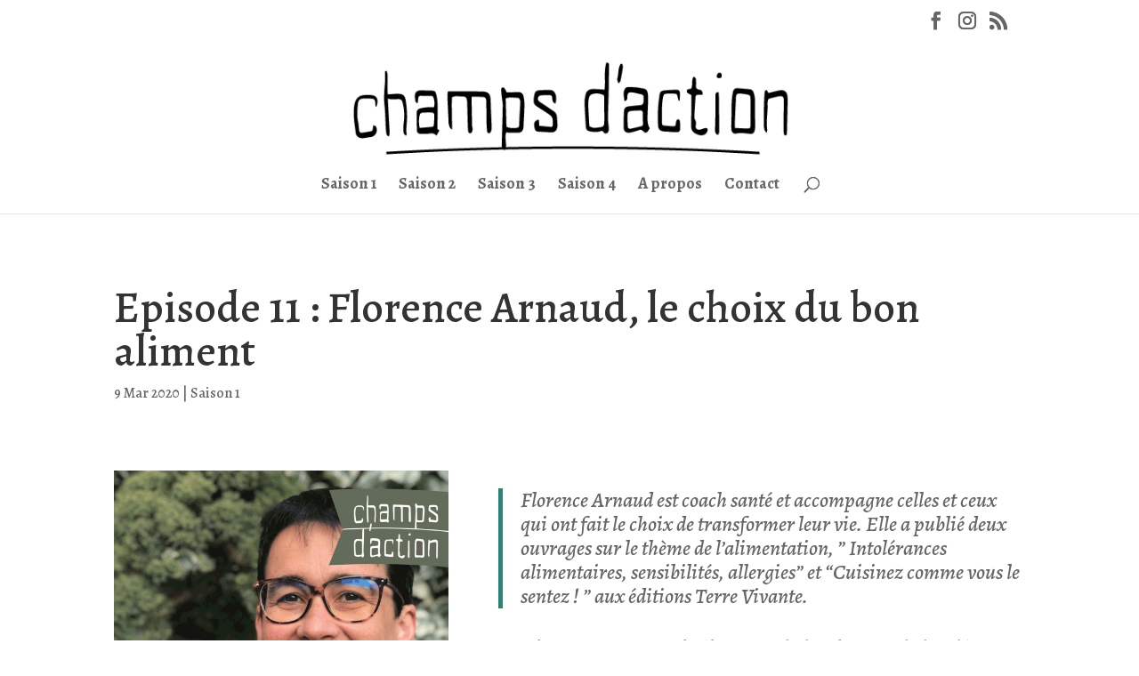

--- FILE ---
content_type: text/html; charset=UTF-8
request_url: https://champsdaction.org/saison-1/episode-11-florence-arnaud-le-choix-du-bon-aliment/
body_size: 7131
content:
<!DOCTYPE html>
<html lang="fr-FR">
<head>
	<meta charset="UTF-8" />
<meta http-equiv="X-UA-Compatible" content="IE=edge">
	<link rel="pingback" href="https://champsdaction.org/xmlrpc.php" />

	<script type="text/javascript">
		document.documentElement.className = 'js';
	</script>

	<script>var et_site_url='https://champsdaction.org';var et_post_id='1884';function et_core_page_resource_fallback(a,b){"undefined"===typeof b&&(b=a.sheet.cssRules&&0===a.sheet.cssRules.length);b&&(a.onerror=null,a.onload=null,a.href?a.href=et_site_url+"/?et_core_page_resource="+a.id+et_post_id:a.src&&(a.src=et_site_url+"/?et_core_page_resource="+a.id+et_post_id))}
</script><title>Episode 11 : Florence Arnaud, le choix du bon aliment | Champs d&#039;action</title>
<link rel='dns-prefetch' href='//maxcdn.bootstrapcdn.com' />
<link rel='dns-prefetch' href='//fonts.googleapis.com' />
<link rel='dns-prefetch' href='//s.w.org' />
<link rel="alternate" type="application/rss+xml" title="Champs d&#039;action &raquo; Flux" href="https://champsdaction.org/feed/" />
<link rel="alternate" type="application/rss+xml" title="Champs d&#039;action &raquo; Flux des commentaires" href="https://champsdaction.org/comments/feed/" />
<link rel="alternate" type="application/rss+xml" title="Champs d&#039;action &raquo; Episode 11 : Florence Arnaud, le choix du bon aliment Flux des commentaires" href="https://champsdaction.org/saison-1/episode-11-florence-arnaud-le-choix-du-bon-aliment/feed/" />
		<script type="text/javascript">
			window._wpemojiSettings = {"baseUrl":"https:\/\/s.w.org\/images\/core\/emoji\/13.0.0\/72x72\/","ext":".png","svgUrl":"https:\/\/s.w.org\/images\/core\/emoji\/13.0.0\/svg\/","svgExt":".svg","source":{"concatemoji":"https:\/\/champsdaction.org\/wp-includes\/js\/wp-emoji-release.min.js?ver=5.5.17"}};
			!function(e,a,t){var n,r,o,i=a.createElement("canvas"),p=i.getContext&&i.getContext("2d");function s(e,t){var a=String.fromCharCode;p.clearRect(0,0,i.width,i.height),p.fillText(a.apply(this,e),0,0);e=i.toDataURL();return p.clearRect(0,0,i.width,i.height),p.fillText(a.apply(this,t),0,0),e===i.toDataURL()}function c(e){var t=a.createElement("script");t.src=e,t.defer=t.type="text/javascript",a.getElementsByTagName("head")[0].appendChild(t)}for(o=Array("flag","emoji"),t.supports={everything:!0,everythingExceptFlag:!0},r=0;r<o.length;r++)t.supports[o[r]]=function(e){if(!p||!p.fillText)return!1;switch(p.textBaseline="top",p.font="600 32px Arial",e){case"flag":return s([127987,65039,8205,9895,65039],[127987,65039,8203,9895,65039])?!1:!s([55356,56826,55356,56819],[55356,56826,8203,55356,56819])&&!s([55356,57332,56128,56423,56128,56418,56128,56421,56128,56430,56128,56423,56128,56447],[55356,57332,8203,56128,56423,8203,56128,56418,8203,56128,56421,8203,56128,56430,8203,56128,56423,8203,56128,56447]);case"emoji":return!s([55357,56424,8205,55356,57212],[55357,56424,8203,55356,57212])}return!1}(o[r]),t.supports.everything=t.supports.everything&&t.supports[o[r]],"flag"!==o[r]&&(t.supports.everythingExceptFlag=t.supports.everythingExceptFlag&&t.supports[o[r]]);t.supports.everythingExceptFlag=t.supports.everythingExceptFlag&&!t.supports.flag,t.DOMReady=!1,t.readyCallback=function(){t.DOMReady=!0},t.supports.everything||(n=function(){t.readyCallback()},a.addEventListener?(a.addEventListener("DOMContentLoaded",n,!1),e.addEventListener("load",n,!1)):(e.attachEvent("onload",n),a.attachEvent("onreadystatechange",function(){"complete"===a.readyState&&t.readyCallback()})),(n=t.source||{}).concatemoji?c(n.concatemoji):n.wpemoji&&n.twemoji&&(c(n.twemoji),c(n.wpemoji)))}(window,document,window._wpemojiSettings);
		</script>
		<meta content="Divi Child Theme for Champs d&#039;action v.1" name="generator"/><style type="text/css">
img.wp-smiley,
img.emoji {
	display: inline !important;
	border: none !important;
	box-shadow: none !important;
	height: 1em !important;
	width: 1em !important;
	margin: 0 .07em !important;
	vertical-align: -0.1em !important;
	background: none !important;
	padding: 0 !important;
}
</style>
	<link rel='stylesheet' id='wp-block-library-css'  href='https://champsdaction.org/wp-includes/css/dist/block-library/style.min.css?ver=5.5.17' type='text/css' media='all' />
<link rel='stylesheet' id='wpa-css-css'  href='https://champsdaction.org/wp-content/plugins/honeypot/includes/css/wpa.css?ver=2.0.1' type='text/css' media='all' />
<link rel='stylesheet' id='custom-article-cards-css'  href='https://champsdaction.org/wp-content/plugins/divi-100-article-card/assets/css/style.css?ver=20160602' type='text/css' media='all' />
<link rel='stylesheet' id='parent-style-css'  href='https://champsdaction.org/wp-content/themes/Divi/style.css?ver=5.5.17' type='text/css' media='all' />
<link rel='stylesheet' id='font-awesome-css'  href='//maxcdn.bootstrapcdn.com/font-awesome/4.7.0/css/font-awesome.min.css?ver=4.7.0' type='text/css' media='all' />
<link rel='stylesheet' id='divi-style-css'  href='https://champsdaction.org/wp-content/themes/champs-action-theme/style.css?ver=4.6.5' type='text/css' media='all' />
<link rel='stylesheet' id='et-builder-googlefonts-cached-css'  href='https://fonts.googleapis.com/css?family=Alegreya:regular,italic,700,700italic,900,900italic&#038;subset=latin,latin-ext&#038;display=swap' type='text/css' media='all' />
<link rel='stylesheet' id='dashicons-css'  href='https://champsdaction.org/wp-includes/css/dashicons.min.css?ver=5.5.17' type='text/css' media='all' />
<script type='text/javascript' src='https://champsdaction.org/wp-includes/js/jquery/jquery.js?ver=1.12.4-wp' id='jquery-core-js'></script>
<script type='text/javascript' src='https://champsdaction.org/wp-content/themes/Divi/core/admin/js/es6-promise.auto.min.js?ver=5.5.17' id='es6-promise-js'></script>
<script type='text/javascript' id='et-core-api-spam-recaptcha-js-extra'>
/* <![CDATA[ */
var et_core_api_spam_recaptcha = {"site_key":"","page_action":{"action":"episode_11_florence_arnaud_le_choix_du_bon_aliment"}};
/* ]]> */
</script>
<script type='text/javascript' src='https://champsdaction.org/wp-content/themes/Divi/core/admin/js/recaptcha.js?ver=5.5.17' id='et-core-api-spam-recaptcha-js'></script>
<link rel="https://api.w.org/" href="https://champsdaction.org/wp-json/" /><link rel="alternate" type="application/json" href="https://champsdaction.org/wp-json/wp/v2/posts/1884" /><link rel="EditURI" type="application/rsd+xml" title="RSD" href="https://champsdaction.org/xmlrpc.php?rsd" />
<link rel="wlwmanifest" type="application/wlwmanifest+xml" href="https://champsdaction.org/wp-includes/wlwmanifest.xml" /> 
<link rel='prev' title='Episode 10 : Sylvie Hampikian, fabriquer ses cosmétiques maison' href='https://champsdaction.org/saison-1/episode-1a-sylvie-hampikian-fabriquer-ses-cosmetiques-maison/' />
<link rel='next' title='Episode 12 : Yves Robert, protéger les abeilles' href='https://champsdaction.org/saison-1/episode-12-yves-robert-proteger-les-abeilles/' />

<link rel="canonical" href="https://champsdaction.org/saison-1/episode-11-florence-arnaud-le-choix-du-bon-aliment/" />
<link rel='shortlink' href='https://champsdaction.org/?p=1884' />
<link rel="alternate" type="application/json+oembed" href="https://champsdaction.org/wp-json/oembed/1.0/embed?url=https%3A%2F%2Fchampsdaction.org%2Fsaison-1%2Fepisode-11-florence-arnaud-le-choix-du-bon-aliment%2F" />
<link rel="alternate" type="text/xml+oembed" href="https://champsdaction.org/wp-json/oembed/1.0/embed?url=https%3A%2F%2Fchampsdaction.org%2Fsaison-1%2Fepisode-11-florence-arnaud-le-choix-du-bon-aliment%2F&#038;format=xml" />
<meta name="viewport" content="width=device-width, initial-scale=1.0, maximum-scale=1.0, user-scalable=0" /><link rel="shortcut icon" href="" /><link rel="stylesheet" id="et-core-unified-1884-cached-inline-styles" href="https://champsdaction.org/wp-content/et-cache/1884/et-core-unified-1884-17623827758631.min.css" onerror="et_core_page_resource_fallback(this, true)" onload="et_core_page_resource_fallback(this)" /></head>
<body data-rsssl=1 class="post-template-default single single-post postid-1884 single-format-standard divi-100-article-card et_pb_button_helper_class et_fixed_nav et_show_nav et_secondary_nav_enabled et_primary_nav_dropdown_animation_fade et_secondary_nav_dropdown_animation_fade et_header_style_centered et_pb_footer_columns4 et_cover_background et_pb_gutter osx et_pb_gutters3 et_pb_pagebuilder_layout et_right_sidebar et_divi_theme et-db et_minified_js et_minified_css">
	<div id="page-container">

					<div id="top-header">
			<div class="container clearfix">

			
				<div id="et-secondary-menu">
				<ul class="et-social-icons">

	<li class="et-social-icon et-social-facebook">
		<a href="https://www.facebook.com/Champs-daction-podcast-106491250762892" class="icon">
			<span>Facebook</span>
		</a>
	</li>
	<li class="et-social-icon et-social-instagram">
		<a href="https://www.instagram.com/podcastchampsdaction/" class="icon">
			<span>Instagram</span>
		</a>
	</li>
	<li class="et-social-icon et-social-rss">
		<a href="https://feeds.soundcloud.com/users/soundcloud:users:713327788/sounds.rss" class="icon">
			<span>RSS</span>
		</a>
	</li>

</ul>				</div> <!-- #et-secondary-menu -->

			</div> <!-- .container -->
		</div> <!-- #top-header -->
		
	
			<header id="main-header" data-height-onload="150">
			<div class="container clearfix et_menu_container">
							<div class="logo_container">
					<span class="logo_helper"></span>
					<a href="https://champsdaction.org/">
						<img src="https://champsdaction.org/wp-content/uploads/2019/10/logo-1.png" alt="Champs d&#039;action" id="logo" data-height-percentage="100" />
					</a>
				</div>
							<div id="et-top-navigation" data-height="150" data-fixed-height="40">
											<nav id="top-menu-nav">
						<ul id="top-menu" class="nav"><li id="menu-item-1645" class="menu-item menu-item-type-post_type menu-item-object-page menu-item-1645"><a href="https://champsdaction.org/saison-1/">Saison 1</a></li>
<li id="menu-item-1954" class="menu-item menu-item-type-post_type menu-item-object-page menu-item-1954"><a href="https://champsdaction.org/saison-2/">Saison 2</a></li>
<li id="menu-item-2087" class="menu-item menu-item-type-post_type menu-item-object-page menu-item-2087"><a href="https://champsdaction.org/saison-3/">Saison 3</a></li>
<li id="menu-item-2312" class="menu-item menu-item-type-post_type menu-item-object-page menu-item-2312"><a href="https://champsdaction.org/saison-4/">Saison 4</a></li>
<li id="menu-item-1654" class="menu-item menu-item-type-post_type menu-item-object-page menu-item-1654"><a href="https://champsdaction.org/a-propos/">A propos</a></li>
<li id="menu-item-1421" class="menu-item menu-item-type-post_type menu-item-object-page menu-item-1421"><a href="https://champsdaction.org/contact/">Contact</a></li>
</ul>						</nav>
					
					
					
										<div id="et_top_search">
						<span id="et_search_icon"></span>
					</div>
					
					<div id="et_mobile_nav_menu">
				<div class="mobile_nav closed">
					<span class="select_page">Sélectionner une page</span>
					<span class="mobile_menu_bar mobile_menu_bar_toggle"></span>
				</div>
			</div>				</div> <!-- #et-top-navigation -->
			</div> <!-- .container -->
			<div class="et_search_outer">
				<div class="container et_search_form_container">
					<form role="search" method="get" class="et-search-form" action="https://champsdaction.org/">
					<input type="search" class="et-search-field" placeholder="Rechercher &hellip;" value="" name="s" title="Rechercher:" />					</form>
					<span class="et_close_search_field"></span>
				</div>
			</div>
		</header> <!-- #main-header -->
			<div id="et-main-area">
	
<div id="main-content">
		<div class="container">
		<div id="content-area" class="clearfix">
			<div id="left-area">
											<article id="post-1884" class="et_pb_post post-1884 post type-post status-publish format-standard has-post-thumbnail hentry category-saison-1">
											<div class="et_post_meta_wrapper">
							<h1 class="entry-title">Episode 11 : Florence Arnaud, le choix du bon aliment</h1>

						<p class="post-meta"><span class="published"> 9 Mar 2020</span> | <a href="https://champsdaction.org/category/saison-1/" rel="category tag">Saison 1</a></p>
												</div> <!-- .et_post_meta_wrapper -->
				
					<div class="entry-content">
					<div id="et-boc" class="et-boc">
			
		<div class="et-l et-l--post">
			<div class="et_builder_inner_content et_pb_gutters3"><div class="et_pb_section et_pb_section_0 et_section_regular" >
				
				
				
				
					<div class="et_pb_row et_pb_row_0">
				<div class="et_pb_column et_pb_column_2_5 et_pb_column_0  et_pb_css_mix_blend_mode_passthrough">
				
				
				<div class="et_pb_module et_pb_image et_pb_image_0">
				
				
				<span class="et_pb_image_wrap "><img loading="lazy" src="https://champsdaction.org/wp-content/uploads/2020/03/vignettes-episodes-11-1.png" alt="" title="" height="auto" width="auto" srcset="https://champsdaction.org/wp-content/uploads/2020/03/vignettes-episodes-11-1.png 1400w, https://champsdaction.org/wp-content/uploads/2020/03/vignettes-episodes-11-1-1280x1280.png 1280w, https://champsdaction.org/wp-content/uploads/2020/03/vignettes-episodes-11-1-980x980.png 980w, https://champsdaction.org/wp-content/uploads/2020/03/vignettes-episodes-11-1-480x480.png 480w" sizes="(min-width: 0px) and (max-width: 480px) 480px, (min-width: 481px) and (max-width: 980px) 980px, (min-width: 981px) and (max-width: 1280px) 1280px, (min-width: 1281px) 1400px, 100vw" class="wp-image-1917" /></span>
			</div>
			</div> <!-- .et_pb_column --><div class="et_pb_column et_pb_column_3_5 et_pb_column_1  et_pb_css_mix_blend_mode_passthrough et-last-child">
				
				
				<div class="et_pb_module et_pb_text et_pb_text_0  et_pb_text_align_left et_pb_bg_layout_light">
				
				
				<div class="et_pb_text_inner"><blockquote>
<p>Florence Arnaud est coach santé et accompagne celles et ceux qui ont fait le choix de transformer leur vie. Elle a publié deux ouvrages sur le thème de l&#8217;alimentation, &#8221; Intolérances alimentaires, sensibilités, allergies&#8221; et &#8220;Cuisinez comme vous le sentez ! &#8221; aux éditions Terre Vivante.</p>
</blockquote>
<p>Avec Florence, nous avons exploré la question du &#8220;bon aliment&#8221; et du droit d’être soi. Au-delà des allergies et intolérances, il s’agit de se sentir en alignement avec nos valeurs afin de cuisiner enfin &#8220;comme on le sent&#8221;.</p>
<p>Parce que savoir choisir nos aliments est notre responsabilité… A vos écoutes !</p></div>
			</div> <!-- .et_pb_text --><div class="et_pb_module et_pb_code et_pb_code_0">
				
				
				
			</div> <!-- .et_pb_code -->
			</div> <!-- .et_pb_column -->
				
				
			</div> <!-- .et_pb_row --><div class="et_pb_row et_pb_row_1">
				<div class="et_pb_column et_pb_column_4_4 et_pb_column_2  et_pb_css_mix_blend_mode_passthrough et-last-child">
				
				
				<div class="et_pb_module et_pb_code et_pb_code_1">
				
				
				<div class="et_pb_code_inner"><iframe width="100%" height="300" scrolling="no" frameborder="no" allow="autoplay" src="https://w.soundcloud.com/player/?url=https%3A//api.soundcloud.com/tracks/694713394&#038;color=%23ff5500&#038;auto_play=false&#038;hide_related=false&#038;show_comments=true&#038;show_user=true&#038;show_reposts=false&#038;show_teaser=true&#038;visual=true"></iframe></div>
			</div> <!-- .et_pb_code -->
			</div> <!-- .et_pb_column -->
				
				
			</div> <!-- .et_pb_row --><div class="et_pb_row et_pb_row_2">
				<div class="et_pb_column et_pb_column_4_4 et_pb_column_3  et_pb_css_mix_blend_mode_passthrough et-last-child">
				
				
				<div class="et_pb_module et_pb_cta_0 et_pb_promo  et_pb_text_align_center et_pb_bg_layout_dark">
				
				
				<div class="et_pb_promo_description et_multi_view_hidden"></div>
				<div class="et_pb_button_wrapper"><a class="et_pb_button et_pb_promo_button" href="https://www.ledroitdetremoi.com/">Le site de Florence</a></div>
			</div>
			</div> <!-- .et_pb_column -->
				
				
			</div> <!-- .et_pb_row --><div class="et_pb_row et_pb_row_3">
				<div class="et_pb_column et_pb_column_4_4 et_pb_column_4  et_pb_css_mix_blend_mode_passthrough et-last-child">
				
				
				<div class="et_pb_module et_pb_team_member et_pb_team_member_0 et_clickable clearfix  et_pb_bg_layout_light">
				
				
				<div class="et_pb_team_member_image et-waypoint et_pb_animation_off"><img loading="lazy" width="401" height="595" src="https://champsdaction.org/wp-content/uploads/2020/03/cuisinezcommevouslesentez.jpg" alt="Cuisinez comme vous le sentez !" srcset="https://champsdaction.org/wp-content/uploads/2020/03/cuisinezcommevouslesentez.jpg 401w, https://champsdaction.org/wp-content/uploads/2020/03/cuisinezcommevouslesentez-202x300.jpg 202w" sizes="(max-width: 401px) 100vw, 401px" class="wp-image-1888" /></div>
				<div class="et_pb_team_member_description">
					<h4 class="et_pb_module_header">Cuisinez comme vous le sentez !</h4>
					<p class="et_pb_member_position">Florence Arnaud</p>
					<div><div class="livreAccroche">Devenez un cuisinier averti, attentif et intuitif !</div>
<div class="livreDescription">
<p><span style="font-size: 11pt;">87 600 : c’est le nombre de repas qu’aura pris une personne de 80 ans mangeant 3 fois par jour chaque jour de sa vie.</span></p>
<p><span style="font-size: 11pt;">Ce sont aussi 87 600 occasions de se nourrir, et donc de choisir : ce que vous mangez, comment vous le préparez, avec quels ingrédients…</span></p>
<p><span style="font-size: 11pt;">Véritable invitation à devenir un cuisinier averti, attentif et intuitif, vous laisserez la créativité vous guider et serez surpris des plats que vous êtes capable de cuisiner. Mettez de côté les règles et laissez votre intuition parler. Prenez soin de vos produits, faites attention à leur provenance, prenez en considérations les contraintes d&#8217;une cuisine durable, de saison et l&#8217;impact qu&#8217;elle a sur le monde qui vous entoure.</span></p>
<p><span style="font-size: 11pt;">100 propositions, plutôt que 100 recettes, présentées sous un format classique (nom, liste d’ingrédients et, le plus souvent, des poids ou mesures précis), à considérer comme un guide plutôt qu’à suivre à la lettre, pour s’approprier des savoir-faire qui permettront ensuite de s’affranchir des indications de départ et de laisser libre cours à votre intuition culinaire.</span></p>
<p><span style="font-size: 11pt;">En fin de compte, ce que vous propose </span><em style="font-size: 11pt;">Cusinez comme vous le sentez</em><span style="font-size: 11pt;"> c’est de vous affranchir des livres de cuisine et des recettes pour vous permettre d&#8217;exprimer toute votre créativité culinaire. </span></p>
<p>Alors ? Chiche de relever le défi ?</p>
</div></div>
					
				</div> <!-- .et_pb_team_member_description -->
			</div> <!-- .et_pb_team_member -->
			</div> <!-- .et_pb_column -->
				
				
			</div> <!-- .et_pb_row -->
				
				
			</div> <!-- .et_pb_section -->		</div><!-- .et_builder_inner_content -->
	</div><!-- .et-l -->
	
			
		</div><!-- #et-boc -->
							</div> <!-- .entry-content -->
					<div class="et_post_meta_wrapper">
										</div> <!-- .et_post_meta_wrapper -->
				</article> <!-- .et_pb_post -->

						</div> <!-- #left-area -->

					</div> <!-- #content-area -->
	</div> <!-- .container -->
	</div> <!-- #main-content -->


	<span class="et_pb_scroll_top et-pb-icon"></span>


			<footer id="main-footer">
				

		
				<div id="footer-bottom">
					<div class="container clearfix">
				<ul class="et-social-icons">

	<li class="et-social-icon et-social-facebook">
		<a href="https://www.facebook.com/Champs-daction-podcast-106491250762892" class="icon">
			<span>Facebook</span>
		</a>
	</li>
	<li class="et-social-icon et-social-instagram">
		<a href="https://www.instagram.com/podcastchampsdaction/" class="icon">
			<span>Instagram</span>
		</a>
	</li>
	<li class="et-social-icon et-social-rss">
		<a href="https://feeds.soundcloud.com/users/soundcloud:users:713327788/sounds.rss" class="icon">
			<span>RSS</span>
		</a>
	</li>

</ul><div id="footer-info"><a href="/mentions-legales">Mentions légales</a> | 2019 Champs d'action | Tous droits réservés</div>					</div>	<!-- .container -->
				</div>
			</footer> <!-- #main-footer -->
		</div> <!-- #et-main-area -->


	</div> <!-- #page-container -->

		<script type="text/javascript">
				var et_link_options_data = [{"class":"et_pb_team_member_0","url":"https:\/\/www.terrevivante.org\/boutique\/categorie\/livres\/","target":"_self"}];
			</script>
	<link rel='stylesheet' id='et-builder-googlefonts-css'  href='https://fonts.googleapis.com/css?family=Alegreya:regular,italic,500,500italic,700,700italic,800,800italic,900,900italic&#038;subset=latin,latin-ext&#038;display=swap' type='text/css' media='all' />
<script type='text/javascript' src='https://champsdaction.org/wp-content/plugins/honeypot/includes/js/wpa.js?ver=2.0.1' id='wpascript-js'></script>
<script type='text/javascript' id='wpascript-js-after'>
wpa_field_info = {"wpa_field_name":"hetujb3023","wpa_field_value":620701,"wpa_add_test":"no"}
</script>
<script type='text/javascript' id='divi-custom-script-js-extra'>
/* <![CDATA[ */
var DIVI = {"item_count":"%d Item","items_count":"%d Items"};
var et_shortcodes_strings = {"previous":"Pr\u00e9c\u00e9dent","next":"Suivant"};
var et_pb_custom = {"ajaxurl":"https:\/\/champsdaction.org\/wp-admin\/admin-ajax.php","images_uri":"https:\/\/champsdaction.org\/wp-content\/themes\/Divi\/images","builder_images_uri":"https:\/\/champsdaction.org\/wp-content\/themes\/Divi\/includes\/builder\/images","et_frontend_nonce":"716c3431c1","subscription_failed":"Veuillez v\u00e9rifier les champs ci-dessous pour vous assurer que vous avez entr\u00e9 les informations correctes.","et_ab_log_nonce":"417af94e36","fill_message":"S'il vous pla\u00eet, remplissez les champs suivants:","contact_error_message":"Veuillez corriger les erreurs suivantes :","invalid":"E-mail non valide","captcha":"Captcha","prev":"Pr\u00e9c\u00e9dent","previous":"Pr\u00e9c\u00e9dente","next":"Prochaine","wrong_captcha":"Vous avez entr\u00e9 le mauvais num\u00e9ro dans le captcha.","wrong_checkbox":"Checkbox","ignore_waypoints":"no","is_divi_theme_used":"1","widget_search_selector":".widget_search","ab_tests":[],"is_ab_testing_active":"","page_id":"1884","unique_test_id":"","ab_bounce_rate":"5","is_cache_plugin_active":"yes","is_shortcode_tracking":"","tinymce_uri":""}; var et_builder_utils_params = {"condition":{"diviTheme":true,"extraTheme":false},"scrollLocations":["app","top"],"builderScrollLocations":{"desktop":"app","tablet":"app","phone":"app"},"onloadScrollLocation":"app","builderType":"fe"}; var et_frontend_scripts = {"builderCssContainerPrefix":"#et-boc","builderCssLayoutPrefix":"#et-boc .et-l"};
var et_pb_box_shadow_elements = [];
var et_pb_motion_elements = {"desktop":[],"tablet":[],"phone":[]};
var et_pb_sticky_elements = [];
/* ]]> */
</script>
<script type='text/javascript' src='https://champsdaction.org/wp-content/themes/Divi/js/custom.unified.js?ver=4.6.5' id='divi-custom-script-js'></script>
<script type='text/javascript' src='https://champsdaction.org/wp-content/plugins/divi-100-article-card/assets/js/scripts.js?ver=20160602' id='custom-article-cards-js'></script>
<script type='text/javascript' src='https://champsdaction.org/wp-content/themes/Divi/core/admin/js/common.js?ver=4.6.5' id='et-core-common-js'></script>
<script type='text/javascript' src='https://champsdaction.org/wp-includes/js/wp-embed.min.js?ver=5.5.17' id='wp-embed-js'></script>
</body>
</html>


--- FILE ---
content_type: text/css
request_url: https://champsdaction.org/wp-content/themes/champs-action-theme/style.css?ver=4.6.5
body_size: 1051
content:
/*
Theme Name: Divi Child Theme for Champs d'action
Description: Theme enfant de Divi par Datayama
Author: Datayama
Author URI: https://www.divi-community.fr
Template: Divi
Version: 1
*/



/* 
** CENTRER DU CONTENU VERTICALEMENT 
** Voir tuto : https://www.divi-community.fr/snippets-divi/centrer-du-contenu-verticalement
*/

.dc-centrer-verticalement {
	display: flex;
	flex-direction: column;
	justify-content: center;
  	display: -webkit-box;
	display: -webkit-flex;
	display: -moz-box;
	display: -ms-flexbox;
	-webkit-box-orient: vertical;
	-webkit-box-direction: normal;
	-webkit-flex-direction: column;
	 -moz-box-orient: vertical;
	 -moz-box-direction: normal;
	  -ms-flex-direction: column;
	-webkit-box-pack: center;
	-webkit-justify-content: center;
	-moz-box-pack: center;
	-ms-flex-pack: center;
}


/*
** INVERSER LE SENS DES COLONNES SUR MOBILE
** Voir tuto : https://www.divi-community.fr/snippets-divi/inverser-ordre-des-colonnes-sur-mobile
*/

@media only screen and (max-width : 980px) {
	.dc-inverser-colonnes--section .dc-inverser-colonnes--ligne {
		display: -webkit-flex;
		display: -ms-flex;
		display: flex;
		-webkit-flex-direction: column-reverse;
		-ms-flex-direction: column-reverse;
		flex-direction: column-reverse;
	}
}

blockquote {
  font-size: 1.5em;
  font-style: italic;
  border-color: #2b8277;
}

/* blog grille*/
.article-card__content {
  padding: 10px 5px 10px !important;
}

/*Single post*/
.align-left{
  float:left;
  margin: 0 20px 20px 0;
}

.et_pb_post .entry-content {
  padding-top: 0;
}
/*
** MENU MOBILE : en pleine largeur et le hamburger devient une croix pour fermer
*/

.et_mobile_menu {
	margin-left: -30px;
	padding: 5%;
  width: calc( 100% + 60px);
  border-top: 2px solid #2b8277!important;
}
span.mobile_menu_bar:before {
  color: #2b8277!important;
}
.mobile_nav.opened .mobile_menu_bar:before {
  content: "\4d";
  color: #2b8277!important;
}


/* 
** AUGMENTER LA LARGEUR CHAMP RÉSULTAT CAPTCHA 
** Parfois, suivant la taille du texte, certains chiffres du résultat sont masqués
*/
.et_pb_contact_right p input {
	max-width: 50px;
}


/*
** METTRE EXPOSANTS ET INDICES À LA BONNE TAILLE
** Généralement, ils sont bien trop gros…
*/
sup, sub {
    font-size: 70%;
}

/*** Take out the divider line between content and sidebar ***/
#main-content .container:before {background: none;}
 
/*** Expand the content area to fullwidth ***/
@media (min-width: 981px){
  #left-area {
      width: 100%;
      padding: 23px 0px 0px !important;
      float: none !important;
  }
}